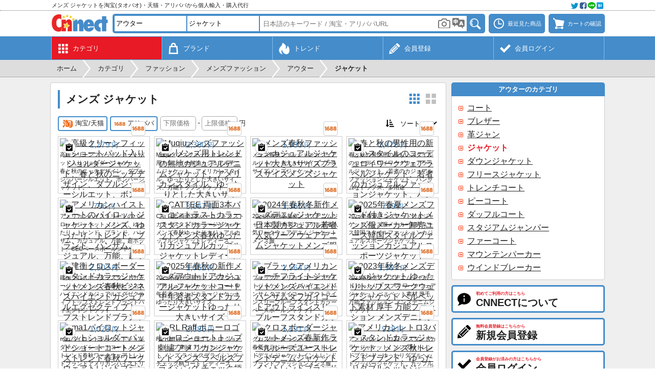

--- FILE ---
content_type: text/html; charset=UTF-8
request_url: https://cnnect.net/src/fashion/mens_jacket
body_size: 18054
content:
<!DOCTYPE html>
	<html lang="ja">
	<head>
	<meta charset="UTF-8">
	<title>メンズ ジャケットを中国の淘宝(タオバオ)・天猫・アリババから個人輸入・購入代行 - CNNECT</title>
	<meta name="description" content="淘宝(タオバオ)や天猫、アリババから見つかったメンズ ジャケットの商品一覧を表示しています。商品写真をクリックすると各商品の詳細情報を表示できます。">
	<meta name="robots" content="INDEX,FOLLOW">
	<meta name="viewport" content="width=device-width, initial-scale=1.0, maximum-scale=1.0, user-scalable=no">
	<meta name="format-detection" content="telephone=no">
		<link rel="canonical" href="https://cnnect.net/src/fashion/mens_jacket">
	<link rel="manifest" href="//cnnect.net/manifest.json">
	<link rel="apple-touch-icon" href="//cnnect.net/apple-touch-icon.png">
	<link rel="shortcut icon" href="//cnnect.net/favicon.ico">
	<link rel="stylesheet" href="//cnnect.net/css/style.css?260113" type="text/css" media="all">
		<script type="text/javascript">
	var wmode = 'normal';
	var expandmode = 'hidden';
	var scrollauto = 0;
	</script>
	<script type="text/javascript" src="//cnnect.net/lib/js/jquery.js"></script>
	<script type="text/javascript" src="//cnnect.net/js/library.js?260110"></script>
	<script type="text/javascript" src="//cnnect.net/js/common.js?260110"></script>
	<script type="text/javascript">
	$(function(){
		var prev_wpos = $(window).scrollTop(), wpos, window_w = $(window).width(), mainmenuleft = false;
		$('#scrolltotop').hide();
		$(window).scroll(function(){
			wpos = $(this).scrollTop();
			if (scrollauto == 0 && prev_wpos > wpos) {
				$('#header_fix').addClass('ani').css('top', '0');
			} else {
				if (wpos <= 117){
					$('#header_fix').css('top', '-'+wpos+'px').removeClass('ani');
				}else{
					$('#hd_src').removeClass('shown');
					$('#header_fix').css('top', '-118px');
				}
			}
			if(window_w <= 774){
				if (prev_wpos > wpos) {
					$('#mainmenu_wrap').css('bottom', '0');
				} else {
					$('#mainmenu_wrap').css('bottom', '-55px');
				}
			}
			prev_wpos = wpos;
			if(wpos > 600){
				$('#scrolltotop').fadeIn();
			}else{
				$('#scrolltotop').fadeOut();
			}
		});
		$('#scrolltotop').click(function(){
			scrollauto = 1;
			$('html, body').animate({scrollTop:0}, 500, 'swing', function(){
				scrollauto = 0;
			});
			return false;
		});
	var wd = $('#src_topcategory').outerWidth();
	var src_selnum = $('.src_parent').size() + 1, src_leftnum, src_shownum;
	if(src_selnum < 2){
		src_shownum = src_selnum;
	}else{
		src_shownum = 2;
	}
	if(src_selnum <= 2){
		src_leftnum = 0;
	}else{
		src_leftnum = src_selnum - 2;
	}
	if($(window).width() <= 774){
		if(src_selnum < 2){
			src_selnum = 2;
		}
		$('#hd_src_category_inner').css({left: '-' + (wd * src_leftnum) + 'px',width: (wd * src_selnum) + 'px'});
	}else{
		$('#hd_src_category_inner').css({left: '-' + (wd * src_leftnum) + 'px',width: (wd * src_selnum) + 'px'});
		$('#hd_src_category').css('width', (wd * src_shownum) + 'px');
	}
		activateBreadnavi();
		
		findTutorials();
		hscrollToShown();
	});

	$(window).on('orientationchange resize',function(){
		var w = $(window).width(),h = $(window).height(),boxw,boxh;
		boxw = (w * 0.98) > 802 ? '802px' : '98%';
		boxh = (h * 0.98) > 600 ? '600px' : '98%';
		$.colorbox.resize({width:boxw, height:boxh});
	});

	</script>
	<!--[if lt IE 9]>
	<script type="text/javascript" src="//cnnect.net/lib/js/html5.js"></script>
	<![endif]-->
	<!-- Google tag (gtag.js) -->
<script async src="https://www.googletagmanager.com/gtag/js?id=G-YEC116WBYX"></script>
<script>
window.dataLayer = window.dataLayer || [];
  function gtag(){dataLayer.push(arguments);}
  gtag('js', new Date());

  gtag('config', 'G-YEC116WBYX');
</script>
<script async src="https://pagead2.googlesyndication.com/pagead/js/adsbygoogle.js?client=ca-pub-2157932225149108" crossorigin="anonymous"></script>
	<script type="text/javascript">
var imagedomains = new RegExp('(g\.search\.alicdn\.com|g\.search1\.alicdn\.com|g\.search2\.alicdn\.com|cbu01\.alicdn\.com)');
$(function(){
	
	
});
var subcatpos = 0, subcatposmax, src_pages = {}, src_sp_jpy = '', src_ep_jpy = '', src_sort = '0', ajaxReq = null, mode = '', crc_rate = 28.43;
		src_pages[1] = 1;
		src_pages[3] = 0;;

function setSubcategorylist() {
	var winw = $(window).width(), row, col, clone, colspan;
	var each;
	if (winw > 774) {
		var elmnum = $('#subcategory_inner .subcategory_each').size();
		if (elmnum > 5) {
			subcatposmax = Math.ceil(elmnum / 5 - 1);
			$('#subcategory_wrap').css('height', '106px');
			$('#subcategory_outer').css('height', '106px').append('<div id="subcategory_prev"><a onclick="slideSubcategory(\'prev\')">&lt;</a></div><div id="subcategory_next"><a onclick="slideSubcategory(\'next\')">&gt;</a></div>');
			$('#subcategory_inner').css({
				'width': (150 * elmnum) + 'px', 'position': 'absolute', 'left': '0px', 'top': '0px'
			});
		}
	} else {
		var elmnum = $('#subcategory_inner .subcategory_each').size();
		$('#subcategory_inner').css('width', (126 * elmnum) + 'px');
	}
}

function slideSubcategory(direction) {
	if (direction == 'next') {
		subcatpos++;
	} else {
		subcatpos--;
	}
	$('#subcategory_inner').animate({
		left: (-750 * subcatpos) + 'px'
	}, 'fast', function () {
		if (subcatpos > 0) {
			$('#subcategory_prev').fadeIn('fast');
		} else {
			$('#subcategory_prev').fadeOut('fast');
		}
		if (subcatpos < subcatposmax) {
			$('#subcategory_next').fadeIn('fast');
		} else {
			$('#subcategory_next').fadeOut('fast');
		}
	});
}

function setSrcEcsite(ecsite){
	if($('#src_ecsite_'+ecsite).hasClass('d')){
		$('#src_ecsite_'+ecsite).removeClass('d');
	}else{
		if($('.srcecsite').not('.d').size() > 1){
			$('#src_ecsite_'+ecsite).addClass('d');
		}else{
			return false;
		}
	}
	loadItems(1);
}

function setSrcSort(){
	src_sort = parseInt($('#src_sort').val());
	if(src_sort > 0 && $('.srcecsite').not('.d').size() > 1){
		window.alert('複数のECサイトが選択されているときにソートはできません。');
		$('#src_sort').val('0');
	}else{
		loadItems(1);
	}
}


function startloadItems(code){
	if(code  === 13){
		loadItems(1);
	}
}

function loadItems(reset){
	if(reset || !$('#itemlist_loadbtn').hasClass('d')){
		var error=0, errormsg;
		if(reset){
			src_pages = {};
			$('.srcecsite').each(function(){
				if(!$(this).hasClass('d')){
					src_pages[parseInt($(this).data('ecsite'))] = 0;
				}
			});
			src_sp_jpy = $('#src_sp_jpy').val();
			src_ep_jpy = $('#src_ep_jpy').val();

			if(src_sp_jpy != '' || src_ep_jpy != ''){
				if(src_sp_jpy == ''){
					error = 1;
					errormsg = '下限価格を入力してください。';
				}else if(!src_sp_jpy.match(/^\d{1,8}$/)){
					error = 1;
					errormsg = '下限価格は8桁までの半角数字で入力してください。';
				}else if(src_ep_jpy == ''){
					error = 1;
					errormsg = '上限価格を入力してください。';
				}else if(!src_ep_jpy.match(/^\d{1,8}$/)){
					error = 1;
					errormsg = '上限価格は8桁までの半角数字で入力してください。';
				}else if(parseInt(src_sp_jpy) >= parseInt(src_ep_jpy)){
					error = 1;
					errormsg = '上限価格は下限価格よりも大きい値を入力してください。';
				}
			}
		}

		if(error){
			window.alert(errormsg);
		}else{
			var params = {};
			var replace_params = {};
			params['mode'] = mode;
			params['pages'] = JSON.stringify(src_pages);
			if(src_sort > 0){
				params['sort'] = src_sort;
				replace_params['sort'] = src_sort;
			}
			if(src_sp_jpy != '' && src_ep_jpy != ''){
				params['sp'] = src_sp_jpy;
				params['ep'] = src_ep_jpy;
				replace_params['sp'] = src_sp_jpy;
				replace_params['ep'] = src_ep_jpy;
			}
			replace_params['pages'] = JSON.stringify(src_pages);
			params['src_keyword'] = '男 夹克';
			params['src_catid_taobao'] = '50010158';
			params['src_catid_alibaba'] = '317';
			params['q_to'] = '';
			if (ajaxReq != null) ajaxReq.abort();
			ajaxReq = $.ajax({
				type: 'POST',
				dataType: 'json',
				url: 'https://cnnect.net/src_load',
				data: params,
				timeout: 60000,
				success: function(data){
					if(data.status == 'OK'){
						src_pages = data.pages;
						$('#itemlist_loading').remove();
						var re, clipped, imgurl;
						if(data.items.length){
							for(var i = 0; i < data.items.length; i++){
								if(!$('#item_'+data.items[i]['ecsite']+'_'+data.items[i]['itemid']).size()){
								clipped = false;
								if(typeof $.cookie('cnc_clipitems') == 'string'){
									re = new RegExp('(^|;)'+data.items[i]['ecsite']+':'+data.items[i]['itemid']+'(;|$)');
									clipped = $.cookie('cnc_clipitems').match(re);
								}
								imgurl = typeof data.items[i]['imgurl'] == 'string' ? data.items[i]['imgurl'].replace(/^http:\/\//, '//'): '//cnnect.net/img/img_noimage.png';
								$('#itemlist_wrap').append('<div id="item_'+ecsite_key[data.items[i]['ecsite']]+'_'+data.items[i]['itemid']+'" class="itemlist_each" data-ecsite="'+data.items[i]['ecsite']+'" data-itemid="'+data.items[i]['itemid']+'" data-name="'+data.items[i]['name']+'" data-imgurl="'+imgurl+'" data-price="'+data.items[i]['price']+'"><div class="itemlist_imgouter"><div class="itemlist_btn left"><a onclick="addClip(this)"' + ( clipped ? ' class="d" title="既にクリップ済みです"' : ' title="クリップする"' ) + '><span class="menumark clipadd small' + (clipped?' d':'') + '"></span></a></div><a class="itemlist_imginner" onclick="openItemDetail(\'' + ecsite_key[data.items[i]['ecsite']] + '\', \''+data.items[i]['itemid']+'\', \''+data.items[i]['itemkey']+'\');" rel="nofollow"><img class="itemlist_img" src="'+convertApiimgurl(imgurl)+'" width="172" height="172" alt="'+data.items[i]['name']+'" loading="lazy"></a><a onclick="openEcsiteurl(' + data.items[i]['ecsite'] + ', \''+ data.items[i]['itemid'] +'\')" class="itemlist_ecsite"><span class="ecsitemark ' + ecsite_key[data.items[i]['ecsite']] + '"></span></a></div><div class="itemlist_price"><span>' +numberFormat(data.items[i]['price'] * crc_rate)+ '</span>円</div><div class="itemlist_name">'+data.items[i]['name']+'</div></div>');
								}
							}
						}
						$('#itemlist_loadbtn').removeClass('d').html('更に読み込む');
					}else if(data.status == 'loaderror'){
						src_pages = data.pages;
						$('#itemlist_loadbtn').before('<div id="loaderror" class="noresult mb10">読み込みに失敗しました。</div>');
						$('#loaderror').delay(3000).fadeOut('slow', function () {
							$(this).remove();
						});
						$('#itemlist_loadbtn').removeClass('d').html('更に読み込む');
					}else if(data.status == 'noitem'){
						src_pages = data.pages;
						$('#itemlist_loadbtn').removeClass('d');//必要
						loadItems();
					}else if(data.status == 'noecsite'){
						if($('#itemlist_wrap .itemlist_each').size() == 0){
							$('#itemlist_wrap').html('<div class="itemlist_notfound">この条件に該当する商品はみつかりませんでした。</div>');
						}else{
							$('#itemlist_loadbtn').addClass('d').html('この条件に該当する商品は以上です');
						}
						$('#itemlist_loadbtn').html('更に読み込む');
					}else if(data.status == 'needlogin'){
						openColorbox('https://cnnect.net/login?login_location=remove&loginmsg='+encodeURIComponent('商品検索を続けるには会員ログインをしてください。'));
						$('#itemlist_loadbtn').removeClass('d').html('更に読み込む');
					}else if(data.status == 'busy'){
						if($('#itemlist_wrap .itemlist_each').size() == 0){
							$('#itemlist_wrap').html('<div class="itemlist_notfound">現在アクセスすることができません。申し訳ございませんが、しばらく経ってから再度アクセスしてください。</div>');
						}else{
							$('#itemlist_loadbtn').addClass('d').html('現在読み込みできません');
						}
					}else{
						window.alert(errmsg[data.status]);
					}
					replaceHistoryState(replace_params);
					
				},
				error:function(){
					$('#itemlist_wrap').html('<div class="itemlist_notfound">エラーが発生しました。申し訳ございませんが、再度操作をお試しください。</div>');
					$('#itemlist_loadbtn').removeClass('d').html('更に読み込む');
				},
				beforeSend: function(){
					if(reset){
						$('#itemlist_wrap').html('<div id="itemlist_loading" class="itemlist_loading"><div class="cent">ただいま商品情報を取得中です。</div><div class="cent mt10"><img src="//cnnect.net/img/img_loadingbar.gif" width="220" height="19"></div></div>');
					}
					$('#itemlist_loadbtn').addClass('d').html('<img src="//cnnect.net/img/img_loading.gif" width="16" height="16">');
				}
			});
		}
	}
}

function switchZh(){
	searchTranslate();
	$('#switchzh_btn').fadeOut();
}

</script>
	</head>
	<body class="ja"><div id="container" class="fixheader whead"><noscript><div id="maintenance">当サイトをご利用いただくにはJavascriptを有効にしてください。</div></noscript><div id="header_fix"><div id="header_top_wrap"><div id="header_top"><div id="header_top_left"><h2>メンズ ジャケットを淘宝(タオバオ)・天猫・アリババから個人輸入・購入代行</h2></div><div id="header_top_right"><a onclick="openColorbox('https://cnnect.net/socialshare?url=https%3A%2F%2Fcnnect.net%2Fsrc%2Ffashion%2Fmens_jacket&title=%E3%83%A1%E3%83%B3%E3%82%BA+%E3%82%B8%E3%83%A3%E3%82%B1%E3%83%83%E3%83%88%E3%82%92%E4%B8%AD%E5%9B%BD%E3%81%AE%E6%B7%98%E5%AE%9D%28%E3%82%BF%E3%82%AA%E3%83%90%E3%82%AA%29%E3%83%BB%E5%A4%A9%E7%8C%AB%E3%83%BB%E3%82%A2%E3%83%AA%E3%83%90%E3%83%90%E3%81%8B%E3%82%89%E5%80%8B%E4%BA%BA%E8%BC%B8%E5%85%A5%E3%83%BB%E8%B3%BC%E5%85%A5%E4%BB%A3%E8%A1%8C+-+CNNECT', 0, 0, 420, 250)"><img src="//cnnect.net/img/img_social@2x.webp" width="64" height="16" alt=""></a></div></div></div><div id="header_wrap"><div id="header"><div id="header_logo"><a href="https://cnnect.net/"><img src="//cnnect.net/img/img_logo.webp?260113" alt="CNNECT"></a></div><div id="header_left"><a onclick="toggleSearch()" class="headerbtn"><span class="menumark search"></span></a></div><div id="header_right"><a onclick="openColorbox('https://cnnect.net/history')" class="headerbtn mr7" title="最近見た商品"><span class="menumark history"></span><span class="menulabel">最近見た商品</span></a><a onclick="openColorbox('https://cnnect.net/cart')" class="headerbtn" title="カートの確認"><span id="cartnum_wrap"><span class="menumark cart"></span></span><span class="menulabel">カートの確認</span></a></div><div id="hd_src"><div class="hd_src_row"><div id="hd_src_category"><div id="hd_src_category_inner"><select id="src_topcategory" onchange="changeSrcTopcategory()"><option value="0">全てのカテゴリ</option><option selected value="1">ファッション</option><option value="2">服飾/アクセサリ</option><option value="3">キッズ/育児</option><option value="4">美容/健康</option><option value="5">キッチン/調理</option><option value="6">家具/インテリア</option><option value="7">家電/住宅設備</option><option value="8">デジタル</option><option value="9">スポーツ</option><option value="10">アウトドア</option><option value="11">車/バイク</option><option value="12">音楽/楽器</option><option value="13">クラフト/工具</option><option value="14">文具/オフィス</option><option value="15">園芸/ペット</option><option value="16">玩具/雑貨</option></select><select class="src_parent" onchange="changeSrcParent(this)"><option value="" data-key="">- 選択 -</option><option value="686" data-key="womens_fashion">レディースファッション</option><option value="687" data-key="mens_fashion" selected>メンズファッション</option><option value="381" data-key="wedding_dress">ウエディングドレス</option><option value="1895" data-key="national_costume">民族衣装</option><option value="2771" data-key="vocational_clothes">職業服</option><option value="3740" data-key="school_uniform">学生服</option></select><select class="src_parent" onchange="changeSrcParent(this)"><option value="" data-key="">- 選択 -</option><option value="3751" data-key="mens_tops">トップス</option><option value="1398" data-key="mens_pants">ボトムス</option><option value="1427" data-key="mens_outerwear" selected>アウター</option><option value="397" data-key="mens_suit">スーツ</option><option value="1429" data-key="mens_formal_wear">フォーマルウェア</option><option value="411" data-key="mens_sportswear">スポーツウェア</option><option value="422" data-key="mens_swimsuit">水着</option><option value="409" data-key="mens_pajamas">寝巻き</option><option value="2469" data-key="mens_roomwear">室内着</option><option value="408" data-key="mens_underwear">下着</option><option value="1990" data-key="mens_socks">ソックス</option><option value="412" data-key="mens_shoes">シューズ</option></select><select class="src_parent" onchange="changeSrcParent(this)"><option value="" data-key="">- 選択 -</option><option value="392" data-key="mens_coat">コート</option><option value="1428" data-key="mens_blazer">ブレザー</option><option value="394" data-key="mens_leather_jacket">革ジャン</option><option value="402" data-key="mens_jacket" selected>ジャケット</option><option value="395" data-key="mens_down_jacket">ダウンジャケット</option><option value="2027" data-key="mens_fleece_jacket">フリースジャケット</option><option value="1650" data-key="mens_trench_coat">トレンチコート</option><option value="1651" data-key="mens_pea_coat">ピーコート</option><option value="1652" data-key="mens_duffle_coat">ダッフルコート</option><option value="1653" data-key="mens_varsity_jacket">スタジアムジャンパー</option><option value="1654" data-key="mens_fur_coat">ファーコート</option><option value="2443" data-key="mens_mountain_parka">マウンテンパーカー</option><option value="391" data-key="mens_windbreaker">ウインドブレーカー</option></select></div></div></div><div class="hd_src_row"><div id="hd_src_keyword"><input type="text" id="src_keyword" class="short" value="" onfocus="showCategorySuggest()" onblur="hideCategorySuggest(400)" onkeyup="showCategorySuggest(event.keyCode)" placeholder="日本語のキーワード / 淘宝・アリババURL" value="" autocomplete="off" enterkeyhint="done"><input type="hidden" id="src_seller" value=""><input type="hidden" id="src_type" value="fashion"><input type="hidden" id="src_key" value="mens_jacket"><iframe id="imgsrc_frame" src="https://cnnect.net/imgsrc_btn"></iframe><a id="translate_wrap" onclick="searchTranslate()"><img src="//cnnect.net/img/img_translate.png" width="24" height="21" alt=""><input type="hidden" id="src_translate" value="1"></a><div id="src_suggest" class="narrowscroll short" style="display: none"></div></div><div id="hd_src_btn"><a onclick="itemSearch()"><img src="//cnnect.net/img/bt_search.png" width="32" height="28" title="検索" alt="検索"></a></div></div></div></div></div><div id="mainmenu_wrap"><ul id="mainmenu"><li class="shown"><a href="https://cnnect.net/category" title="カテゴリ"><div class="mainmenu_mark"><span class="menumark category white"></span></div><div class="mainmenu_sub">カテゴリ</div></a></li><li><a href="https://cnnect.net/brand" title="ブランド"><div class="mainmenu_mark"><span class="menumark brand white"></span></div><div class="mainmenu_sub">ブランド</div></a></li><li><a href="https://cnnect.net/trend" title="トレンド"><div class="mainmenu_mark"><span class="menumark trend white"></span></div><div class="mainmenu_sub">トレンド</div></a></li><li><a href="https://cnnect.net/register" title="新規会員登録"><div class="mainmenu_mark"><span class="menumark register white"></span></div><div class="mainmenu_sub">会員登録</div></a></li><li><a href="https://cnnect.net/login" title="会員ログイン"><div class="mainmenu_mark"><span class="menumark check white"></span></div><div class="mainmenu_sub">会員ログイン</div></a></li></ul></div></div><div id="breadnavi_wrap"><ol id="breadnavi" class="clearfix" itemscope itemtype="https://schema.org/BreadcrumbList"><li itemprop="itemListElement" itemscope itemtype="https://schema.org/ListItem"><a href="https://cnnect.net/" itemprop="item"><span itemprop="name">ホーム</span></a><meta itemprop="position" content="1" /></li><li class="breadnavi_separator">&gt;</li><li itemprop="itemListElement" itemscope itemtype="https://schema.org/ListItem"><a href="https://cnnect.net/category" itemprop="item"><span itemprop="name">カテゴリ</span></a><meta itemprop="position" content="2" /></li><li class="breadnavi_separator">&gt;</li><li itemprop="itemListElement" itemscope itemtype="https://schema.org/ListItem"><a href="https://cnnect.net/category_list/fashion" itemprop="item"><span itemprop="name">ファッション</span></a><meta itemprop="position" content="3" /></li><li class="breadnavi_separator">&gt;</li><li itemprop="itemListElement" itemscope itemtype="https://schema.org/ListItem"><a href="https://cnnect.net/src/fashion/mens_fashion" itemprop="item"><span itemprop="name">メンズファッション</span></a><meta itemprop="position" content="4" /></li><li class="breadnavi_separator">&gt;</li><li itemprop="itemListElement" itemscope itemtype="https://schema.org/ListItem"><a href="https://cnnect.net/src/fashion/mens_outerwear" itemprop="item"><span itemprop="name">アウター</span></a><meta itemprop="position" content="5" /></li><li class="breadnavi_separator">&gt;</li><li itemprop="itemListElement" itemscope itemtype="https://schema.org/ListItem"><span class="bold" itemprop="name">ジャケット</span><meta itemprop="position" content="6" /></li></ol></div><div id="inner"><div id="main">	<section>
		<h1>メンズ ジャケット</h1>

		<div class="rtmenu">
			<a id="layout_btn_nm" class="layoutmark nm" onclick="toggleLayout('nm')"></a><a id="layout_btn_lg" class="layoutmark lg d" onclick="toggleLayout('lg')"></a>
		</div>

				<div class="srcitem clearfix mb10"><div class="lfloat"><a id="src_ecsite_taobao" onclick="setSrcEcsite('taobao')" class="srcecsite" title="淘宝/天猫" data-ecsite="1"><span class="ecsitemark middle taobao"></span>淘宝/天猫</a><a id="src_ecsite_alibaba" onclick="setSrcEcsite('alibaba')" class="srcecsite ml5" title="アリババ" data-ecsite="3"><span class="ecsitemark middle alibaba"></span>アリババ</a><span class="ml5 pc_ib"><input type="number" step="1" id="src_sp_jpy" value="" placeholder="下限価格" onkeypress="startloadItems(event.keyCode);"><span class="ml3 mr3">-</span><input type="number" step="1" id="src_ep_jpy" value="" placeholder="上限価格" onkeypress="startloadItems(event.keyCode);"><span class="ml3 small">円</span></span></div><div class="rfloat"><span class="menumark sort small mr3"></span><select id="src_sort" onchange="setSrcSort()"><option value="0" selected>ソート</option><option value="1">価格昇順</option><option value="2">価格降順</option><option value="3">販売数順</option></select></div></div>

		<div id="itemlist_wrap" class="itemlist_wrap nm"><div id="item_alibaba_849541605752" class="itemlist_each db" data-ecsite="3" data-itemid="849541605752" data-name="高级感cleanfit短款垫肩外套男春秋小众设计双拉链廓形飞行员夹克" data-imgurl="https://cbu01.alicdn.com/img/ibank/O1CN018p6AT81fParxrJY9e_!!2211911433999-0-cib.jpg" data-price="45.00"><div class="itemlist_imgouter"><div class="itemlist_btn left"><a onclick="addClip(this)" title="クリップする"><span class="menumark clipadd small"></span></a></div><a class="itemlist_imginner" href="https://cnnect.net/item/alibaba/642610"><img class="itemlist_img" src="https://wsrv.nl/?url=https%3A%2F%2Fcbu01.alicdn.com%2Fimg%2Fibank%2FO1CN018p6AT81fParxrJY9e_%21%212211911433999-0-cib.jpg" width="172" height="172" alt="高級クリーンフィットショートパッド入りショルダージャケット、春と秋のニッチデザイン、ダブルジッパーシルエット、ボンバージャケット。" loading="lazy"></a><a onclick="openEcsiteurl(3, '849541605752')" class="itemlist_ecsite"><span class="ecsitemark alibaba" title="アリババ"></span></a></div><div class="itemlist_price"><span>1,279</span>円</div><div class="itemlist_name">高級クリーンフィットショートパッド入りショルダージャケット、春と秋のニッチデザイン、ダブルジッパーシルエット、ボンバージャケット。</div></div><div id="item_alibaba_700633800815" class="itemlist_each db" data-ecsite="3" data-itemid="700633800815" data-name="沐丘男装∣潮牌纯色布休闲牛仔外套男美式件宽松大码百搭上衣夹克" data-imgurl="https://cbu01.alicdn.com/img/ibank/O1CN01QUIjgi1RhXkxG2KO7_!!2214031502143-0-cib.jpg" data-price="83.00"><div class="itemlist_imgouter"><div class="itemlist_btn left"><a onclick="addClip(this)" title="クリップする"><span class="menumark clipadd small"></span></a></div><a class="itemlist_imginner" href="https://cnnect.net/item/alibaba/642609"><img class="itemlist_img" src="https://wsrv.nl/?url=https%3A%2F%2Fcbu01.alicdn.com%2Fimg%2Fibank%2FO1CN01QUIjgi1RhXkxG2KO7_%21%212214031502143-0-cib.jpg" width="172" height="172" alt="Muqiuメンズファッション∣メンズ用トレンドの無地カジュアルデニムジャケット、アメリカンスタイル、ゆったりとした大きいサイズ、万能トップジャケット" loading="lazy"></a><a onclick="openEcsiteurl(3, '700633800815')" class="itemlist_ecsite"><span class="ecsitemark alibaba" title="アリババ"></span></a></div><div class="itemlist_price"><span>2,360</span>円</div><div class="itemlist_name">Muqiuメンズファッション∣メンズ用トレンドの無地カジュアルデニムジャケット、アメリカンスタイル、ゆったりとした大きいサイズ、万能トップジャケット</div></div><div id="item_alibaba_801400865821" class="itemlist_each db" data-ecsite="3" data-itemid="801400865821" data-name="冲锋衣外套男春秋潮流休闲百搭夹克大码加肥加大男士外套" data-imgurl="https://cbu01.alicdn.com/img/ibank/O1CN014aZrbT2NiE2DRcnVF_!!2217637029996-0-cib.jpg" data-price="68.00"><div class="itemlist_imgouter"><div class="itemlist_btn left"><a onclick="addClip(this)" title="クリップする"><span class="menumark clipadd small"></span></a></div><a class="itemlist_imginner" href="https://cnnect.net/item/alibaba/642606"><img class="itemlist_img" src="https://wsrv.nl/?url=https%3A%2F%2Fcbu01.alicdn.com%2Fimg%2Fibank%2FO1CN014aZrbT2NiE2DRcnVF_%21%212217637029996-0-cib.jpg" width="172" height="172" alt="メンズ春秋ファッションカジュアルジャケット大きいサイズプラスサイズメンズジャケット" loading="lazy"></a><a onclick="openEcsiteurl(3, '801400865821')" class="itemlist_ecsite"><span class="ecsitemark alibaba" title="アリババ"></span></a></div><div class="itemlist_price"><span>1,933</span>円</div><div class="itemlist_name">メンズ春秋ファッションカジュアルジャケット大きいサイズプラスサイズメンズジャケット</div></div><div id="item_alibaba_896657764381" class="itemlist_each db" data-ecsite="3" data-itemid="896657764381" data-name="春秋季新款灯芯绒工装翻领夹克男款青年休闲潮流外套痞帅上衣百搭" data-imgurl="https://cbu01.alicdn.com/img/ibank/O1CN010mVcH02ArIx5CdnyK_!!2212741328256-0-cib.jpg" data-price="52.00"><div class="itemlist_imgouter"><div class="itemlist_btn left"><a onclick="addClip(this)" title="クリップする"><span class="menumark clipadd small"></span></a></div><a class="itemlist_imginner" href="https://cnnect.net/item/alibaba/642608"><img class="itemlist_img" src="https://wsrv.nl/?url=https%3A%2F%2Fcbu01.alicdn.com%2Fimg%2Fibank%2FO1CN010mVcH02ArIx5CdnyK_%21%212212741328256-0-cib.jpg" width="172" height="172" alt="春と秋の男性用の新しいスタイルのコーデュロイワークウェアラペルジャケット、若者のカジュアルファッションジャケット、ハンサムなトップス、多用途" loading="lazy"></a><a onclick="openEcsiteurl(3, '896657764381')" class="itemlist_ecsite"><span class="ecsitemark alibaba" title="アリババ"></span></a></div><div class="itemlist_price"><span>1,478</span>円</div><div class="itemlist_name">春と秋の男性用の新しいスタイルのコーデュロイワークウェアラペルジャケット、若者のカジュアルファッションジャケット、ハンサムなトップス、多用途</div></div><div id="item_alibaba_836815945570" class="itemlist_each db" data-ecsite="3" data-itemid="836815945570" data-name="美式高街飞行员夹克男款宽松潮牌痞帅休闲百搭超火cec棒球服外套" data-imgurl="https://cbu01.alicdn.com/img/ibank/O1CN01crcSb81FeXmIeMXIM_!!2215679130512-0-cib.jpg" data-price="28.00"><div class="itemlist_imgouter"><div class="itemlist_btn left"><a onclick="addClip(this)" title="クリップする"><span class="menumark clipadd small"></span></a></div><a class="itemlist_imginner" href="https://cnnect.net/item/alibaba/642607"><img class="itemlist_img" src="https://wsrv.nl/?url=https%3A%2F%2Fcbu01.alicdn.com%2Fimg%2Fibank%2FO1CN01crcSb81FeXmIeMXIM_%21%212215679130512-0-cib.jpg" width="172" height="172" alt="アメリカンハイストリートのパイロットジャケット、メンズ、ゆったり、トレンド、ブランド、ハンサム、カジュアル、万能、超ホット、CECベースボールジャケット" loading="lazy"></a><a onclick="openEcsiteurl(3, '836815945570')" class="itemlist_ecsite"><span class="ecsitemark alibaba" title="アリババ"></span></a></div><div class="itemlist_price"><span>796</span>円</div><div class="itemlist_name">アメリカンハイストリートのパイロットジャケット、メンズ、ゆったり、トレンド、ブランド、ハンサム、カジュアル、万能、超ホット、CECベースボールジャケット</div></div><div id="item_alibaba_811034165982" class="itemlist_each db" data-ecsite="3" data-itemid="811034165982" data-name="CATTEE两面穿三条杠撞色立领夹克男春秋季宽松休闲情侣款外套女" data-imgurl="https://cbu01.alicdn.com/img/ibank/O1CN01jIz6XI2B7n9Mrd6W2_!!2215896028292-0-cib.jpg" data-price="129.00"><div class="itemlist_imgouter"><div class="itemlist_btn left"><a onclick="addClip(this)" title="クリップする"><span class="menumark clipadd small"></span></a></div><a class="itemlist_imginner" href="https://cnnect.net/item/alibaba/642603"><img class="itemlist_img" src="https://wsrv.nl/?url=https%3A%2F%2Fcbu01.alicdn.com%2Fimg%2Fibank%2FO1CN01jIz6XI2B7n9Mrd6W2_%21%212215896028292-0-cib.jpg" width="172" height="172" alt="CATTEE 両面3本バーコントラストカラースタンドカラージャケットメンズ春秋ゆったりカジュアルカップルジャケットレディース" loading="lazy"></a><a onclick="openEcsiteurl(3, '811034165982')" class="itemlist_ecsite"><span class="ecsitemark alibaba" title="アリババ"></span></a></div><div class="itemlist_price"><span>3,667</span>円</div><div class="itemlist_name">CATTEE 両面3本バーコントラストカラースタンドカラージャケットメンズ春秋ゆったりカジュアルカップルジャケットレディース</div></div><div id="item_alibaba_879742214582" class="itemlist_each db" data-ecsite="3" data-itemid="879742214582" data-name="2024新款春秋冬男士牛仔衫夹克日系休闲青春流行工装牛仔外套男装" data-imgurl="https://cbu01.alicdn.com/img/ibank/O1CN01F5dgo22EzKLmQjflR_!!2218760308815-0-cib.jpg" data-price="48.00"><div class="itemlist_imgouter"><div class="itemlist_btn left"><a onclick="addClip(this)" title="クリップする"><span class="menumark clipadd small"></span></a></div><a class="itemlist_imginner" href="https://cnnect.net/item/alibaba/642604"><img class="itemlist_img" src="https://wsrv.nl/?url=https%3A%2F%2Fcbu01.alicdn.com%2Fimg%2Fibank%2FO1CN01F5dgo22EzKLmQjflR_%21%212218760308815-0-cib.jpg" width="172" height="172" alt="2024年春秋冬新作メンズデニムジャケット 日本製カジュアル若者人気ワークウェアデニムジャケットメンズ服" loading="lazy"></a><a onclick="openEcsiteurl(3, '879742214582')" class="itemlist_ecsite"><span class="ecsitemark alibaba" title="アリババ"></span></a></div><div class="itemlist_price"><span>1,365</span>円</div><div class="itemlist_name">2024年春秋冬新作メンズデニムジャケット 日本製カジュアル若者人気ワークウェアデニムジャケットメンズ服</div></div><div id="item_alibaba_638517603950" class="itemlist_each db" data-ecsite="3" data-itemid="638517603950" data-name="2025春季夹克男连帽外套男装厂家批发青年韩版时尚休闲运动夹克衫" data-imgurl="https://cbu01.alicdn.com/img/ibank/O1CN01NOhS8P1UPd77SN2gF_!!2201487382510-0-cib.jpg" data-price="26.00"><div class="itemlist_imgouter"><div class="itemlist_btn left"><a onclick="addClip(this)" title="クリップする"><span class="menumark clipadd small"></span></a></div><a class="itemlist_imginner" href="https://cnnect.net/item/alibaba/642605"><img class="itemlist_img" src="https://wsrv.nl/?url=https%3A%2F%2Fcbu01.alicdn.com%2Fimg%2Fibank%2FO1CN01NOhS8P1UPd77SN2gF_%21%212201487382510-0-cib.jpg" width="172" height="172" alt="2025年春夏メンズフード付きジャケットメンズ服メーカー卸売ユース韓国スタイルファッションカジュアルスポーツジャケット" loading="lazy"></a><a onclick="openEcsiteurl(3, '638517603950')" class="itemlist_ecsite"><span class="ecsitemark alibaba" title="アリババ"></span></a></div><div class="itemlist_price"><span>739</span>円</div><div class="itemlist_name">2025年春夏メンズフード付きジャケットメンズ服メーカー卸売ユース韓国スタイルファッションカジュアルスポーツジャケット</div></div><div id="item_alibaba_890289741287" class="itemlist_each db" data-ecsite="3" data-itemid="890289741287" data-name="简恒跨境立领夹克外套男春秋商务高端休闲行政上衣潮牌高级感夹克" data-imgurl="https://cbu01.alicdn.com/img/ibank/O1CN01xOv4Pl1SrRzC6kk0Q_!!2836832300-0-cib.jpg" data-price="81.00"><div class="itemlist_imgouter"><div class="itemlist_btn left"><a onclick="addClip(this)" title="クリップする"><span class="menumark clipadd small"></span></a></div><a class="itemlist_imginner" href="https://cnnect.net/item/alibaba/642599"><img class="itemlist_img" src="https://wsrv.nl/?url=https%3A%2F%2Fcbu01.alicdn.com%2Fimg%2Fibank%2FO1CN01xOv4Pl1SrRzC6kk0Q_%21%212836832300-0-cib.jpg" width="172" height="172" alt="建衡クロスボーダースタンドカラージャケットメンズ春秋ビジネスハイエンドカジュアルエグゼクティブトップストレンドブランドハイエンドジャケット" loading="lazy"></a><a onclick="openEcsiteurl(3, '890289741287')" class="itemlist_ecsite"><span class="ecsitemark alibaba" title="アリババ"></span></a></div><div class="itemlist_price"><span>2,303</span>円</div><div class="itemlist_name">建衡クロスボーダースタンドカラージャケットメンズ春秋ビジネスハイエンドカジュアルエグゼクティブトップストレンドブランドハイエンドジャケット</div></div><div id="item_alibaba_908317901730" class="itemlist_each db" data-ecsite="3" data-itemid="908317901730" data-name="2025新款春秋季男士外穿户外休闲夹克外套中青年立领夹克宽松大码" data-imgurl="https://cbu01.alicdn.com/img/ibank/O1CN01afSvuH1tbPkvUQFy1_!!2202855920-0-cib.jpg" data-price="37.00"><div class="itemlist_imgouter"><div class="itemlist_btn left"><a onclick="addClip(this)" title="クリップする"><span class="menumark clipadd small"></span></a></div><a class="itemlist_imginner" href="https://cnnect.net/item/alibaba/642600"><img class="itemlist_img" src="https://wsrv.nl/?url=https%3A%2F%2Fcbu01.alicdn.com%2Fimg%2Fibank%2FO1CN01afSvuH1tbPkvUQFy1_%21%212202855920-0-cib.jpg" width="172" height="172" alt="2025年春秋の新作メンズアウトドアカジュアルジャケットコート中年若者スタンドカラージャケットゆったり大きいサイズ" loading="lazy"></a><a onclick="openEcsiteurl(3, '908317901730')" class="itemlist_ecsite"><span class="ecsitemark alibaba" title="アリババ"></span></a></div><div class="itemlist_price"><span>1,052</span>円</div><div class="itemlist_name">2025年春秋の新作メンズアウトドアカジュアルジャケットコート中年若者スタンドカラージャケットゆったり大きいサイズ</div></div><div id="item_alibaba_893163501716" class="itemlist_each db" data-ecsite="3" data-itemid="893163501716" data-name="黑色美式教练飞行夹克男款高级感痞帅硬汉外套廓形三防立领棒球服" data-imgurl="https://cbu01.alicdn.com/img/ibank/O1CN011RU30i1eeQ6mvzmEI_!!2219424073896-0-cib.jpg" data-price="55.00"><div class="itemlist_imgouter"><div class="itemlist_btn left"><a onclick="addClip(this)" title="クリップする"><span class="menumark clipadd small"></span></a></div><a class="itemlist_imginner" href="https://cnnect.net/item/alibaba/642601"><img class="itemlist_img" src="https://wsrv.nl/?url=https%3A%2F%2Fcbu01.alicdn.com%2Fimg%2Fibank%2FO1CN011RU30i1eeQ6mvzmEI_%21%212219424073896-0-cib.jpg" width="172" height="172" alt="ブラックアメリカンコーチフライトジャケットメンズハイエンドハンサムタフガイコートアウトラインスリープルーフスタンドカラーベースボールジャケット" loading="lazy"></a><a onclick="openEcsiteurl(3, '893163501716')" class="itemlist_ecsite"><span class="ecsitemark alibaba" title="アリババ"></span></a></div><div class="itemlist_price"><span>1,564</span>円</div><div class="itemlist_name">ブラックアメリカンコーチフライトジャケットメンズハイエンドハンサムタフガイコートアウトラインスリープルーフスタンドカラーベースボールジャケット</div></div><div id="item_alibaba_665290586601" class="itemlist_each db" data-ecsite="3" data-itemid="665290586601" data-name="2023秋冬牛仔外套男宽松上衣工装夹克加绒加厚百搭潮流男装牛仔衣" data-imgurl="https://cbu01.alicdn.com/img/ibank/O1CN01pw52Nh1UEdLdztHwF_!!2927082486-0-cib.jpg" data-price="53.00"><div class="itemlist_imgouter"><div class="itemlist_btn left"><a onclick="addClip(this)" title="クリップする"><span class="menumark clipadd small"></span></a></div><a class="itemlist_imginner" href="https://cnnect.net/item/alibaba/642602"><img class="itemlist_img" src="https://wsrv.nl/?url=https%3A%2F%2Fcbu01.alicdn.com%2Fimg%2Fibank%2FO1CN01pw52Nh1UEdLdztHwF_%21%212927082486-0-cib.jpg" width="172" height="172" alt="2023年秋冬メンズデニムジャケット ゆったりトップス ワークウェアジャケット ベルベット素材 厚手 万能ファッション メンズデニムジャケット" loading="lazy"></a><a onclick="openEcsiteurl(3, '665290586601')" class="itemlist_ecsite"><span class="ecsitemark alibaba" title="アリババ"></span></a></div><div class="itemlist_price"><span>1,507</span>円</div><div class="itemlist_name">2023年秋冬メンズデニムジャケット ゆったりトップス ワークウェアジャケット ベルベット素材 厚手 万能ファッション メンズデニムジャケット</div></div><div id="item_alibaba_819562994883" class="itemlist_each db" data-ecsite="3" data-itemid="819562994883" data-name="ma1飞行员夹克垫肩短款外套男潮流春秋款工装潮牌美式高街棒球服" data-imgurl="https://cbu01.alicdn.com/img/ibank/O1CN01AjdRoP1ZX1ZhGkqGJ_!!2217163473203-0-cib.jpg" data-price="36.00"><div class="itemlist_imgouter"><div class="itemlist_btn left"><a onclick="addClip(this)" title="クリップする"><span class="menumark clipadd small"></span></a></div><a class="itemlist_imginner" href="https://cnnect.net/item/alibaba/642596"><img class="itemlist_img" src="https://wsrv.nl/?url=https%3A%2F%2Fcbu01.alicdn.com%2Fimg%2Fibank%2FO1CN01AjdRoP1ZX1ZhGkqGJ_%21%212217163473203-0-cib.jpg" width="172" height="172" alt="ma1パイロットジャケットショルダーパッドショートコートメンズトレンド春秋ワークウェアトレンドブランドアメリカンハイストリート野球ユニフォーム" loading="lazy"></a><a onclick="openEcsiteurl(3, '819562994883')" class="itemlist_ecsite"><span class="ecsitemark alibaba" title="アリババ"></span></a></div><div class="itemlist_price"><span>1,023</span>円</div><div class="itemlist_name">ma1パイロットジャケットショルダーパッドショートコートメンズトレンド春秋ワークウェアトレンドブランドアメリカンハイストリート野球ユニフォーム</div></div><div id="item_alibaba_899141990687" class="itemlist_each db" data-ecsite="3" data-itemid="899141990687" data-name="RL拉夫小马标复古短款上衣刺绣美式夹克男翻领拼接格纹外套女同款" data-imgurl="https://cbu01.alicdn.com/img/ibank/O1CN01eccEpp1ChLOn505AB_!!2219517740112-0-cib.jpg" data-price="84.00"><div class="itemlist_imgouter"><div class="itemlist_btn left"><a onclick="addClip(this)" title="クリップする"><span class="menumark clipadd small"></span></a></div><a class="itemlist_imginner" href="https://cnnect.net/item/alibaba/642597"><img class="itemlist_img" src="https://wsrv.nl/?url=https%3A%2F%2Fcbu01.alicdn.com%2Fimg%2Fibank%2FO1CN01eccEpp1ChLOn505AB_%21%212219517740112-0-cib.jpg" width="172" height="172" alt="RL Raff ポニーロゴ レトロ ショートトップ 刺繍 アメリカンジャケット メンズ ラペルスプライシング チェック柄コート レディース" loading="lazy"></a><a onclick="openEcsiteurl(3, '899141990687')" class="itemlist_ecsite"><span class="ecsitemark alibaba" title="アリババ"></span></a></div><div class="itemlist_price"><span>2,388</span>円</div><div class="itemlist_name">RL Raff ポニーロゴ レトロ ショートトップ 刺繍 アメリカンジャケット メンズ ラペルスプライシング チェック柄コート レディース</div></div><div id="item_alibaba_818847723916" class="itemlist_each db" data-ecsite="3" data-itemid="818847723916" data-name="跨境夹克男春季新款翻领 宽松青少年潮流牛仔外套ins潮牌时尚男装" data-imgurl="https://cbu01.alicdn.com/img/ibank/O1CN016nKzUZ1NZ3wmSHAYf_!!2215711621583-0-cib.jpg" data-price="41.90"><div class="itemlist_imgouter"><div class="itemlist_btn left"><a onclick="addClip(this)" title="クリップする"><span class="menumark clipadd small"></span></a></div><a class="itemlist_imginner" href="https://cnnect.net/item/alibaba/642598"><img class="itemlist_img" src="https://wsrv.nl/?url=https%3A%2F%2Fcbu01.alicdn.com%2Fimg%2Fibank%2FO1CN016nKzUZ1NZ3wmSHAYf_%21%212215711621583-0-cib.jpg" width="172" height="172" alt="クロスボーダージャケットメンズ春新作ラペルルーズユーストレンドデニムジャケットイントレンドブランドファッションメンズ服" loading="lazy"></a><a onclick="openEcsiteurl(3, '818847723916')" class="itemlist_ecsite"><span class="ecsitemark alibaba" title="アリババ"></span></a></div><div class="itemlist_price"><span>1,191</span>円</div><div class="itemlist_name">クロスボーダージャケットメンズ春新作ラペルルーズユーストレンドデニムジャケットイントレンドブランドファッションメンズ服</div></div><div id="item_alibaba_833871525208" class="itemlist_each db" data-ecsite="3" data-itemid="833871525208" data-name="美式复古三条杠立领夹克男秋季潮牌宽松双头拉链夹克情侣开衫外套" data-imgurl="https://cbu01.alicdn.com/img/ibank/O1CN01WQEhrH22dY5UeQP14_!!2217589147143-0-cib.jpg" data-price="33.00"><div class="itemlist_imgouter"><div class="itemlist_btn left"><a onclick="addClip(this)" title="クリップする"><span class="menumark clipadd small"></span></a></div><a class="itemlist_imginner" href="https://cnnect.net/item/alibaba/642594"><img class="itemlist_img" src="https://wsrv.nl/?url=https%3A%2F%2Fcbu01.alicdn.com%2Fimg%2Fibank%2FO1CN01WQEhrH22dY5UeQP14_%21%212217589147143-0-cib.jpg" width="172" height="172" alt="アメリカンレトロ3バースタンドカラージャケット、メンズ秋トレンドブランド、ゆったりダブルヘッドジッパージャケット、カップルカーディガンコート" loading="lazy"></a><a onclick="openEcsiteurl(3, '833871525208')" class="itemlist_ecsite"><span class="ecsitemark alibaba" title="アリババ"></span></a></div><div class="itemlist_price"><span>938</span>円</div><div class="itemlist_name">アメリカンレトロ3バースタンドカラージャケット、メンズ秋トレンドブランド、ゆったりダブルヘッドジッパージャケット、カップルカーディガンコート</div></div><div id="item_alibaba_850577002877" class="itemlist_each db" data-ecsite="3" data-itemid="850577002877" data-name="春秋款做旧水洗夹克男2024新款痞帅牛仔外套美式潮牌百搭翻领上衣" data-imgurl="https://cbu01.alicdn.com/img/ibank/O1CN01rUV8Yf1iV2Qgdo5RG_!!2215591774417-0-cib.jpg" data-price="62.00"><div class="itemlist_imgouter"><div class="itemlist_btn left"><a onclick="addClip(this)" title="クリップする"><span class="menumark clipadd small"></span></a></div><a class="itemlist_imginner" href="https://cnnect.net/item/alibaba/642595"><img class="itemlist_img" src="https://wsrv.nl/?url=https%3A%2F%2Fcbu01.alicdn.com%2Fimg%2Fibank%2FO1CN01rUV8Yf1iV2Qgdo5RG_%21%212215591774417-0-cib.jpg" width="172" height="172" alt="春と秋スタイルのメンズ用ダメージウォッシュジャケット2024新しいスタイルのハンサムなデニムジャケットアメリカのトレンドブランドの万能ラペルトップ" loading="lazy"></a><a onclick="openEcsiteurl(3, '850577002877')" class="itemlist_ecsite"><span class="ecsitemark alibaba" title="アリババ"></span></a></div><div class="itemlist_price"><span>1,763</span>円</div><div class="itemlist_name">春と秋スタイルのメンズ用ダメージウォッシュジャケット2024新しいスタイルのハンサムなデニムジャケットアメリカのトレンドブランドの万能ラペルトップ</div></div><div id="item_alibaba_865926252392" class="itemlist_each db" data-ecsite="3" data-itemid="865926252392" data-name="春秋季夹克男2025新款痞帅潮牌高级感翻领麂皮春装上衣服男士外套" data-imgurl="https://cbu01.alicdn.com/img/ibank/O1CN017JEyHY1D07cUg4Fqb_!!2218958880153-0-cib.jpg" data-price="32.80"><div class="itemlist_imgouter"><div class="itemlist_btn left"><a onclick="addClip(this)" title="クリップする"><span class="menumark clipadd small"></span></a></div><a class="itemlist_imginner" href="https://cnnect.net/item/alibaba/642593"><img class="itemlist_img" src="https://wsrv.nl/?url=https%3A%2F%2Fcbu01.alicdn.com%2Fimg%2Fibank%2FO1CN017JEyHY1D07cUg4Fqb_%21%212218958880153-0-cib.jpg" width="172" height="172" alt="男性のための春と秋のジャケット2025新しいスタイルのハンサムなトレンディなブランドの高級ラペルスエード春服メンズジャケット" loading="lazy"></a><a onclick="openEcsiteurl(3, '865926252392')" class="itemlist_ecsite"><span class="ecsitemark alibaba" title="アリババ"></span></a></div><div class="itemlist_price"><span>933</span>円</div><div class="itemlist_name">男性のための春と秋のジャケット2025新しいスタイルのハンサムなトレンディなブランドの高級ラペルスエード春服メンズジャケット</div></div><div id="item_alibaba_829270182368" class="itemlist_each db" data-ecsite="3" data-itemid="829270182368" data-name="复古翻领外套男春秋季日系纯色嘻哈宽松休闲ins潮流工装夹克开衫" data-imgurl="https://cbu01.alicdn.com/img/ibank/O1CN01XSSqrQ1XvddbBgntg_!!2217174462986-0-cib.jpg" data-price="55.00"><div class="itemlist_imgouter"><div class="itemlist_btn left"><a onclick="addClip(this)" title="クリップする"><span class="menumark clipadd small"></span></a></div><a class="itemlist_imginner" href="https://cnnect.net/item/alibaba/642592"><img class="itemlist_img" src="https://wsrv.nl/?url=https%3A%2F%2Fcbu01.alicdn.com%2Fimg%2Fibank%2FO1CN01XSSqrQ1XvddbBgntg_%21%212217174462986-0-cib.jpg" width="172" height="172" alt="レトロラペルジャケットメンズ春と秋日本の無地ヒップホップルーズカジュアルイントレンドワークウェアジャケットカーディガン" loading="lazy"></a><a onclick="openEcsiteurl(3, '829270182368')" class="itemlist_ecsite"><span class="ecsitemark alibaba" title="アリババ"></span></a></div><div class="itemlist_price"><span>1,564</span>円</div><div class="itemlist_name">レトロラペルジャケットメンズ春と秋日本の無地ヒップホップルーズカジュアルイントレンドワークウェアジャケットカーディガン</div></div><div id="item_alibaba_831092405871" class="itemlist_each db" data-ecsite="3" data-itemid="831092405871" data-name="美式复古硬汉飞行夹克3M哈灵顿工装春秋季纯色百搭立领三防外套男" data-imgurl="https://cbu01.alicdn.com/img/ibank/O1CN01gfsrK51SCggmabmJw_!!3938092211-0-cib.jpg" data-price="65.00"><div class="itemlist_imgouter"><div class="itemlist_btn left"><a onclick="addClip(this)" title="クリップする"><span class="menumark clipadd small"></span></a></div><a class="itemlist_imginner" href="https://cnnect.net/item/alibaba/642591"><img class="itemlist_img" src="https://wsrv.nl/?url=https%3A%2F%2Fcbu01.alicdn.com%2Fimg%2Fibank%2FO1CN01gfsrK51SCggmabmJw_%21%213938092211-0-cib.jpg" width="172" height="172" alt="アメリカンレトロタフガイフライトジャケット3Mハリントンワークウェア春秋無地オールマッチスタンドカラースリープルーフジャケットメンズ" loading="lazy"></a><a onclick="openEcsiteurl(3, '831092405871')" class="itemlist_ecsite"><span class="ecsitemark alibaba" title="アリババ"></span></a></div><div class="itemlist_price"><span>1,848</span>円</div><div class="itemlist_name">アメリカンレトロタフガイフライトジャケット3Mハリントンワークウェア春秋無地オールマッチスタンドカラースリープルーフジャケットメンズ</div></div><div id="item_alibaba_822351806064" class="itemlist_each db" data-ecsite="3" data-itemid="822351806064" data-name="cleanfit黑色垫肩外套男生短款痞帅高级感男装美式飞行员行政夹克" data-imgurl="https://cbu01.alicdn.com/img/ibank/O1CN01jduAtw1JL5Osgdf2J_!!2212508981011-0-cib.jpg" data-price="63.00"><div class="itemlist_imgouter"><div class="itemlist_btn left"><a onclick="addClip(this)" title="クリップする"><span class="menumark clipadd small"></span></a></div><a class="itemlist_imginner" href="https://cnnect.net/item/alibaba/642590"><img class="itemlist_img" src="https://wsrv.nl/?url=https%3A%2F%2Fcbu01.alicdn.com%2Fimg%2Fibank%2FO1CN01jduAtw1JL5Osgdf2J_%21%212212508981011-0-cib.jpg" width="172" height="172" alt="クリーンフィット ブラック パッド入り ショルダージャケット メンズ ショートスタイル ハンサム ハイエンド メンズ アメリカン パイロット エグゼクティブ ジャケット" loading="lazy"></a><a onclick="openEcsiteurl(3, '822351806064')" class="itemlist_ecsite"><span class="ecsitemark alibaba" title="アリババ"></span></a></div><div class="itemlist_price"><span>1,791</span>円</div><div class="itemlist_name">クリーンフィット ブラック パッド入り ショルダージャケット メンズ ショートスタイル ハンサム ハイエンド メンズ アメリカン パイロット エグゼクティブ ジャケット</div></div><div id="item_taobao_860341478286" class="itemlist_each db" data-ecsite="1" data-itemid="860341478286" data-name="李宁棒球服女春季新款飞行夹克男美式复古休闲宽松上衣运动外套" data-imgurl="https://img.alicdn.com/imgextra/i2/92688455/O1CN01Wzs0Y92CKRme82jse_!!4611686018427383879-0-item_pic.jpg" data-price="379.00"><div class="itemlist_imgouter"><div class="itemlist_btn left"><a onclick="addClip(this)" title="クリップする"><span class="menumark clipadd small"></span></a></div><a class="itemlist_imginner" href="https://cnnect.net/item/taobao/590955"><img class="itemlist_img" src="https://img.alicdn.com/imgextra/i2/92688455/O1CN01Wzs0Y92CKRme82jse_!!4611686018427383879-0-item_pic.jpg" width="172" height="172" alt="李寧野球ユニフォームレディース春新作フライトジャケットメンズアメリカンレトロカジュアルルーズトップスポーツジャケット" loading="lazy"></a><a onclick="openEcsiteurl(1, '860341478286')" class="itemlist_ecsite"><span class="ecsitemark taobao" title="淘宝"></span></a></div><div class="itemlist_price"><span>10,775</span>円</div><div class="itemlist_name">李寧野球ユニフォームレディース春新作フライトジャケットメンズアメリカンレトロカジュアルルーズトップスポーツジャケット</div></div><div id="item_taobao_827657345810" class="itemlist_each db" data-ecsite="1" data-itemid="827657345810" data-name="PROJECT 25 哈灵顿短款廓形立领夹克简约高级感休闲通勤外套男" data-imgurl="https://img.alicdn.com/imgextra/i3/2216038760393/O1CN01EdtpfN1Em2eTkaVOd_!!2216038760393.jpg" data-price="389.00"><div class="itemlist_imgouter"><div class="itemlist_btn left"><a onclick="addClip(this)" title="クリップする"><span class="menumark clipadd small"></span></a></div><a class="itemlist_imginner" href="https://cnnect.net/item/taobao/590954"><img class="itemlist_img" src="https://img.alicdn.com/imgextra/i3/2216038760393/O1CN01EdtpfN1Em2eTkaVOd_!!2216038760393.jpg" width="172" height="172" alt="PROJECT 25 ハリントンショートシルエットスタンドカラージャケットシンプルハイエンドカジュアル通勤ジャケットメンズ" loading="lazy"></a><a onclick="openEcsiteurl(1, '827657345810')" class="itemlist_ecsite"><span class="ecsitemark taobao" title="淘宝"></span></a></div><div class="itemlist_price"><span>11,059</span>円</div><div class="itemlist_name">PROJECT 25 ハリントンショートシルエットスタンドカラージャケットシンプルハイエンドカジュアル通勤ジャケットメンズ</div></div><div id="item_taobao_705039512881" class="itemlist_each db" data-ecsite="1" data-itemid="705039512881" data-name="杉杉行政夹克2025春秋季新款翻领商务公务干部短款男士夹克外套男" data-imgurl="https://img.alicdn.com/imgextra/i3/3258274138/O1CN011NlVo11gRFy6LHn6a_!!3258274138.jpg" data-price="398.00"><div class="itemlist_imgouter"><div class="itemlist_btn left"><a onclick="addClip(this)" title="クリップする"><span class="menumark clipadd small"></span></a></div><a class="itemlist_imginner" href="https://cnnect.net/item/taobao/590953"><img class="itemlist_img" src="https://img.alicdn.com/imgextra/i3/3258274138/O1CN011NlVo11gRFy6LHn6a_!!3258274138.jpg" width="172" height="172" alt="シャンシャンエグゼクティブジャケット2025春と秋の新しいスタイルのラペルビジネス公式幹部ショートメンズジャケットコート男性" loading="lazy"></a><a onclick="openEcsiteurl(1, '705039512881')" class="itemlist_ecsite"><span class="ecsitemark taobao" title="淘宝"></span></a></div><div class="itemlist_price"><span>11,315</span>円</div><div class="itemlist_name">シャンシャンエグゼクティブジャケット2025春と秋の新しいスタイルのラペルビジネス公式幹部ショートメンズジャケットコート男性</div></div><div id="item_taobao_895683210113" class="itemlist_each db" data-ecsite="1" data-itemid="895683210113" data-name="啄木鸟立领夹克春秋季外套男商务休闲免烫抗皱防风拉链上衣男装" data-imgurl="https://img.alicdn.com/imgextra/i1/2210964426987/O1CN017JEMw321U6BxFNUFB_!!2210964426987.png" data-price="95.00"><div class="itemlist_imgouter"><div class="itemlist_btn left"><a onclick="addClip(this)" title="クリップする"><span class="menumark clipadd small"></span></a></div><a class="itemlist_imginner" href="https://cnnect.net/item/taobao/590952"><img class="itemlist_img" src="https://img.alicdn.com/imgextra/i1/2210964426987/O1CN017JEMw321U6BxFNUFB_!!2210964426987.png" width="172" height="172" alt="ウッドペッカースタンドカラージャケット春秋コートメンズビジネスカジュアルノーアイロンしわ防止防風ジッパートップス紳士服" loading="lazy"></a><a onclick="openEcsiteurl(1, '895683210113')" class="itemlist_ecsite"><span class="ecsitemark taobao" title="淘宝"></span></a></div><div class="itemlist_price"><span>2,701</span>円</div><div class="itemlist_name">ウッドペッカースタンドカラージャケット春秋コートメンズビジネスカジュアルノーアイロンしわ防止防風ジッパートップス紳士服</div></div><div id="item_taobao_892534267732" class="itemlist_each db" data-ecsite="1" data-itemid="892534267732" data-name="【工装机能】马克华菲棒球领夹克男2025春季新款飞行员防风外套" data-imgurl="https://img.alicdn.com/imgextra/i3/94399436/O1CN01WVzEI02JZkJUD9VGV_!!4611686018427382732-0-item_pic.jpg" data-price="499.00"><div class="itemlist_imgouter"><div class="itemlist_btn left"><a onclick="addClip(this)" title="クリップする"><span class="menumark clipadd small"></span></a></div><a class="itemlist_imginner" href="https://cnnect.net/item/taobao/590951"><img class="itemlist_img" src="https://img.alicdn.com/imgextra/i3/94399436/O1CN01WVzEI02JZkJUD9VGV_!!4611686018427382732-0-item_pic.jpg" width="172" height="172" alt="【作業着機能】マークフェアホエール ベースボールカラージャケット メンズ 2025年春新作 パイロット 防風ジャケット" loading="lazy"></a><a onclick="openEcsiteurl(1, '892534267732')" class="itemlist_ecsite"><span class="ecsitemark taobao" title="淘宝"></span></a></div><div class="itemlist_price"><span>14,187</span>円</div><div class="itemlist_name">【作業着機能】マークフェアホエール ベースボールカラージャケット メンズ 2025年春新作 パイロット 防風ジャケット</div></div><div id="item_taobao_624512762453" class="itemlist_each db" data-ecsite="1" data-itemid="624512762453" data-name="皮尔卡丹春秋中年蚕丝领导干部夹克男中老年宽松休闲公务员薄外套" data-imgurl="https://img.alicdn.com/imgextra/i4/841456027/O1CN01CWTSF81uOPwMPSl4t_!!841456027.jpg" data-price="288.00"><div class="itemlist_imgouter"><div class="itemlist_btn left"><a onclick="addClip(this)" title="クリップする"><span class="menumark clipadd small"></span></a></div><a class="itemlist_imginner" href="https://cnnect.net/item/taobao/590950"><img class="itemlist_img" src="https://img.alicdn.com/imgextra/i4/841456027/O1CN01CWTSF81uOPwMPSl4t_!!841456027.jpg" width="172" height="172" alt="ピエールカルダン春秋中年シルクリーダージャケットメンズ中高年ゆったりカジュアル公務員薄手ジャケット" loading="lazy"></a><a onclick="openEcsiteurl(1, '624512762453')" class="itemlist_ecsite"><span class="ecsitemark taobao" title="淘宝"></span></a></div><div class="itemlist_price"><span>8,188</span>円</div><div class="itemlist_name">ピエールカルダン春秋中年シルクリーダージャケットメンズ中高年ゆったりカジュアル公務員薄手ジャケット</div></div><div id="item_taobao_889633968956" class="itemlist_each db" data-ecsite="1" data-itemid="889633968956" data-name="NASA联名美式飞行员夹克外套男秋季潮牌高街春秋季棒球服宽松上衣" data-imgurl="https://img.alicdn.com/imgextra/i2/398420023/O1CN010Sl10k1C2a5i5nwbB_!!398420023.jpg" data-price="89.00"><div class="itemlist_imgouter"><div class="itemlist_btn left"><a onclick="addClip(this)" title="クリップする"><span class="menumark clipadd small"></span></a></div><a class="itemlist_imginner" href="https://cnnect.net/item/taobao/590949"><img class="itemlist_img" src="https://img.alicdn.com/imgextra/i2/398420023/O1CN010Sl10k1C2a5i5nwbB_!!398420023.jpg" width="172" height="172" alt="NASA共同ブランドのアメリカンパイロットジャケットコートメンズ秋トレンドハイストリート春と秋の野球ユニフォームゆったりトップ" loading="lazy"></a><a onclick="openEcsiteurl(1, '889633968956')" class="itemlist_ecsite"><span class="ecsitemark taobao" title="淘宝"></span></a></div><div class="itemlist_price"><span>2,530</span>円</div><div class="itemlist_name">NASA共同ブランドのアメリカンパイロットジャケットコートメンズ秋トレンドハイストリート春と秋の野球ユニフォームゆったりトップ</div></div><div id="item_taobao_699118346571" class="itemlist_each db" data-ecsite="1" data-itemid="699118346571" data-name="罗蒙中老年干部装2025春季短款休闲立领爸爸装翻领行政夹克外套男" data-imgurl="https://img.alicdn.com/imgextra/i3/688058032/O1CN01yJDGk829CiFTqqwXj_!!4611686018427383472-0-item_pic.jpg" data-price="210.00"><div class="itemlist_imgouter"><div class="itemlist_btn left"><a onclick="addClip(this)" title="クリップする"><span class="menumark clipadd small"></span></a></div><a class="itemlist_imginner" href="https://cnnect.net/item/taobao/590948"><img class="itemlist_img" src="https://img.alicdn.com/imgextra/i3/688058032/O1CN01yJDGk829CiFTqqwXj_!!4611686018427383472-0-item_pic.jpg" width="172" height="172" alt="ロモン中高年幹部服2025春ショートカジュアルスタンドカラーお父さん服ラペルエグゼクティブジャケットメンズ" loading="lazy"></a><a onclick="openEcsiteurl(1, '699118346571')" class="itemlist_ecsite"><span class="ecsitemark taobao" title="淘宝"></span></a></div><div class="itemlist_price"><span>5,970</span>円</div><div class="itemlist_name">ロモン中高年幹部服2025春ショートカジュアルスタンドカラーお父さん服ラペルエグゼクティブジャケットメンズ</div></div><div id="item_taobao_730632709756" class="itemlist_each db" data-ecsite="1" data-itemid="730632709756" data-name="【无缝翻领】柒牌夹克男2025春夏新款干部商务休闲爸爸装防风外套" data-imgurl="https://img.alicdn.com/imgextra/i1/682444557/O1CN014t90DW1jX9v3gsX44_!!682444557.jpg" data-price="669.00"><div class="itemlist_imgouter"><div class="itemlist_btn left"><a onclick="addClip(this)" title="クリップする"><span class="menumark clipadd small"></span></a></div><a class="itemlist_imginner" href="https://cnnect.net/item/taobao/590947"><img class="itemlist_img" src="https://img.alicdn.com/imgextra/i1/682444557/O1CN014t90DW1jX9v3gsX44_!!682444557.jpg" width="172" height="172" alt="[シームレスラペル] Septwolves ジャケット メンズ 2025 春夏 新作 キャドレ ビジネスカジュアル お父さん 防風ジャケット" loading="lazy"></a><a onclick="openEcsiteurl(1, '730632709756')" class="itemlist_ecsite"><span class="ecsitemark taobao" title="淘宝"></span></a></div><div class="itemlist_price"><span>19,020</span>円</div><div class="itemlist_name">[シームレスラペル] Septwolves ジャケット メンズ 2025 春夏 新作 キャドレ ビジネスカジュアル お父さん 防風ジャケット</div></div><div id="item_taobao_878110007464" class="itemlist_each db" data-ecsite="1" data-itemid="878110007464" data-name="REEZ 2025 美式立领工装教练飞行夹克外套男春季潮牌宽松男生上衣" data-imgurl="https://img.alicdn.com/imgextra/i2/426709876/O1CN018nKH472MpGasat9pE_!!426709876.jpg" data-price="179.00"><div class="itemlist_imgouter"><div class="itemlist_btn left"><a onclick="addClip(this)" title="クリップする"><span class="menumark clipadd small"></span></a></div><a class="itemlist_imginner" href="https://cnnect.net/item/taobao/590946"><img class="itemlist_img" src="https://img.alicdn.com/imgextra/i2/426709876/O1CN018nKH472MpGasat9pE_!!426709876.jpg" width="172" height="172" alt="REEZ 2025 アメリカンスタイル スタンドカラー ワークウェア コーチ フライトジャケット コート メンズ 春 トレンド ゆったり ボーイズ トップス" loading="lazy"></a><a onclick="openEcsiteurl(1, '878110007464')" class="itemlist_ecsite"><span class="ecsitemark taobao" title="淘宝"></span></a></div><div class="itemlist_price"><span>5,089</span>円</div><div class="itemlist_name">REEZ 2025 アメリカンスタイル スタンドカラー ワークウェア コーチ フライトジャケット コート メンズ 春 トレンド ゆったり ボーイズ トップス</div></div><div id="item_taobao_728595902245" class="itemlist_each db" data-ecsite="1" data-itemid="728595902245" data-name="【商务防风】杉杉立领夹克男2025春秋新款爸爸装抗皱行政男士外套" data-imgurl="https://img.alicdn.com/imgextra/i3/729426279/O1CN014CePIp1wFpwD0zgjd_!!4611686018427382119-0-item_pic.jpg" data-price="499.00"><div class="itemlist_imgouter"><div class="itemlist_btn left"><a onclick="addClip(this)" title="クリップする"><span class="menumark clipadd small"></span></a></div><a class="itemlist_imginner" href="https://cnnect.net/item/taobao/590945"><img class="itemlist_img" src="https://img.alicdn.com/imgextra/i3/729426279/O1CN014CePIp1wFpwD0zgjd_!!4611686018427382119-0-item_pic.jpg" width="172" height="172" alt="【ビジネス防風】シャンシャンスタンドカラージャケットメンズ2025春秋新作パパウェアシワ防止エグゼクティブメンズジャケット" loading="lazy"></a><a onclick="openEcsiteurl(1, '728595902245')" class="itemlist_ecsite"><span class="ecsitemark taobao" title="淘宝"></span></a></div><div class="itemlist_price"><span>14,187</span>円</div><div class="itemlist_name">【ビジネス防風】シャンシャンスタンドカラージャケットメンズ2025春秋新作パパウェアシワ防止エグゼクティブメンズジャケット</div></div><div id="item_taobao_857846398866" class="itemlist_each db" data-ecsite="1" data-itemid="857846398866" data-name="【行政夹克】HLA/海澜之家商务翻领25春夏新通勤牛奶丝干部外套男" data-imgurl="https://img.alicdn.com/imgextra/i2/693060164/O1CN01r6M7ct1D59yXdJHO8_!!4611686018427380292-0-item_pic.jpg" data-price="498.00"><div class="itemlist_imgouter"><div class="itemlist_btn left"><a onclick="addClip(this)" title="クリップする"><span class="menumark clipadd small"></span></a></div><a class="itemlist_imginner" href="https://cnnect.net/item/taobao/590944"><img class="itemlist_img" src="https://img.alicdn.com/imgextra/i2/693060164/O1CN01r6M7ct1D59yXdJHO8_!!4611686018427380292-0-item_pic.jpg" width="172" height="172" alt="[エグゼクティブジャケット]HLA/Hailan ホームビジネスラペル25春夏新作通勤ミルクシルクオフィサージャケットメンズ" loading="lazy"></a><a onclick="openEcsiteurl(1, '857846398866')" class="itemlist_ecsite"><span class="ecsitemark taobao" title="淘宝"></span></a></div><div class="itemlist_price"><span>14,158</span>円</div><div class="itemlist_name">[エグゼクティブジャケット]HLA/Hailan ホームビジネスラペル25春夏新作通勤ミルクシルクオフィサージャケットメンズ</div></div><div id="item_taobao_815304640078" class="itemlist_each db" data-ecsite="1" data-itemid="815304640078" data-name="与狼共舞立领夹克男2025春季新款通勤行政商务百搭易打理外套男" data-imgurl="https://img.alicdn.com/imgextra/i1/369386575/O1CN011KqCJ71yRPA7tVhXN_!!4611686018427380815-0-item_pic.jpg" data-price="499.00"><div class="itemlist_imgouter"><div class="itemlist_btn left"><a onclick="addClip(this)" title="クリップする"><span class="menumark clipadd small"></span></a></div><a class="itemlist_imginner" href="https://cnnect.net/item/taobao/590943"><img class="itemlist_img" src="https://img.alicdn.com/imgextra/i1/369386575/O1CN011KqCJ71yRPA7tVhXN_!!4611686018427380815-0-item_pic.jpg" width="172" height="172" alt="ダンス・ウィズ・ウルブズ スタンドカラージャケット メンズ 2025年春新作 通勤 エグゼクティブ ビジネス オールマッチ イージーケア ジャケット メンズ" loading="lazy"></a><a onclick="openEcsiteurl(1, '815304640078')" class="itemlist_ecsite"><span class="ecsitemark taobao" title="淘宝"></span></a></div><div class="itemlist_price"><span>14,187</span>円</div><div class="itemlist_name">ダンス・ウィズ・ウルブズ スタンドカラージャケット メンズ 2025年春新作 通勤 エグゼクティブ ビジネス オールマッチ イージーケア ジャケット メンズ</div></div><div id="item_taobao_628803289525" class="itemlist_each db" data-ecsite="1" data-itemid="628803289525" data-name="马登工装 美式空中MA1飞行员夹克军事风短款外套复古棒球服男潮春" data-imgurl="https://img.alicdn.com/imgextra/i1/24780476/O1CN01hIbkeD1FO3PSTjwam_!!0-item_pic.jpg" data-price="169.90"><div class="itemlist_imgouter"><div class="itemlist_btn left"><a onclick="addClip(this)" title="クリップする"><span class="menumark clipadd small"></span></a></div><a class="itemlist_imginner" href="https://cnnect.net/item/taobao/590942"><img class="itemlist_img" src="https://img.alicdn.com/imgextra/i1/24780476/O1CN01hIbkeD1FO3PSTjwam_!!0-item_pic.jpg" width="172" height="172" alt="マッデンワークウェア アメリカンエア MA1 パイロットジャケット ミリタリースタイル ショートコート レトロ ベースボールジャケット メンズ 春" loading="lazy"></a><a onclick="openEcsiteurl(1, '628803289525')" class="itemlist_ecsite"><span class="ecsitemark taobao" title="淘宝"></span></a></div><div class="itemlist_price"><span>4,830</span>円</div><div class="itemlist_name">マッデンワークウェア アメリカンエア MA1 パイロットジャケット ミリタリースタイル ショートコート レトロ ベースボールジャケット メンズ 春</div></div><div id="item_taobao_837956201560" class="itemlist_each db" data-ecsite="1" data-itemid="837956201560" data-name="WASSUP ERIKA秋季美拉德穿搭皮夹克男潮牌机车风皮衣复古飞行外套" data-imgurl="https://img.alicdn.com/imgextra/i4/3270715789/O1CN01ORTM0S1sdPoELzge8_!!3270715789.jpg" data-price="118.00"><div class="itemlist_imgouter"><div class="itemlist_btn left"><a onclick="addClip(this)" title="クリップする"><span class="menumark clipadd small"></span></a></div><a class="itemlist_imginner" href="https://cnnect.net/item/taobao/590941"><img class="itemlist_img" src="https://img.alicdn.com/imgextra/i4/3270715789/O1CN01ORTM0S1sdPoELzge8_!!3270715789.jpg" width="172" height="172" alt="WASSUP ERIKA 秋冬 マイラードレザージャケット メンズ トレンド ブランド モーターサイクルスタイル レザージャケット レトロ フライトジャケット" loading="lazy"></a><a onclick="openEcsiteurl(1, '837956201560')" class="itemlist_ecsite"><span class="ecsitemark taobao" title="淘宝"></span></a></div><div class="itemlist_price"><span>3,355</span>円</div><div class="itemlist_name">WASSUP ERIKA 秋冬 マイラードレザージャケット メンズ トレンド ブランド モーターサイクルスタイル レザージャケット レトロ フライトジャケット</div></div><div id="item_taobao_731791245183" class="itemlist_each db" data-ecsite="1" data-itemid="731791245183" data-name="【三防科技夹克】金利来2025新款干部男早春翻领三防行政夹克外套" data-imgurl="https://img.alicdn.com/imgextra/i3/1711217080/O1CN01Xe7EFE22AhBxESmSP_!!1711217080.jpg" data-price="1099.00"><div class="itemlist_imgouter"><div class="itemlist_btn left"><a onclick="addClip(this)" title="クリップする"><span class="menumark clipadd small"></span></a></div><a class="itemlist_imginner" href="https://cnnect.net/item/taobao/590937"><img class="itemlist_img" src="https://img.alicdn.com/imgextra/i3/1711217080/O1CN01Xe7EFE22AhBxESmSP_!!1711217080.jpg" width="172" height="172" alt="【三重防風テクノロジージャケット】ゴールドライオン2025新幹部メンズ早春ラペル三重防風エグゼクティブジャケット" loading="lazy"></a><a onclick="openEcsiteurl(1, '731791245183')" class="itemlist_ecsite"><span class="ecsitemark taobao" title="淘宝"></span></a></div><div class="itemlist_price"><span>31,245</span>円</div><div class="itemlist_name">【三重防風テクノロジージャケット】ゴールドライオン2025新幹部メンズ早春ラペル三重防風エグゼクティブジャケット</div></div><div id="item_taobao_860124099307" class="itemlist_each db" data-ecsite="1" data-itemid="860124099307" data-name="【行政夹克】HLA/海澜之家轻商务经典翻领25春夏新通勤干部外套男" data-imgurl="https://img.alicdn.com/imgextra/i1/693060164/O1CN01fvvMg21D59z3SeA4y_!!4611686018427380292-0-item_pic.jpg" data-price="438.00"><div class="itemlist_imgouter"><div class="itemlist_btn left"><a onclick="addClip(this)" title="クリップする"><span class="menumark clipadd small"></span></a></div><a class="itemlist_imginner" href="https://cnnect.net/item/taobao/590940"><img class="itemlist_img" src="https://img.alicdn.com/imgextra/i1/693060164/O1CN01fvvMg21D59z3SeA4y_!!4611686018427380292-0-item_pic.jpg" width="172" height="172" alt="[エグゼクティブジャケット] HLA/Hailan Home ライトビジネス クラシックラペル 25 春夏新作 通勤 オフィサージャケット メンズ" loading="lazy"></a><a onclick="openEcsiteurl(1, '860124099307')" class="itemlist_ecsite"><span class="ecsitemark taobao" title="淘宝"></span></a></div><div class="itemlist_price"><span>12,452</span>円</div><div class="itemlist_name">[エグゼクティブジャケット] HLA/Hailan Home ライトビジネス クラシックラペル 25 春夏新作 通勤 オフィサージャケット メンズ</div></div><div id="item_taobao_732737318170" class="itemlist_each db" data-ecsite="1" data-itemid="732737318170" data-name="杉杉行政夹克外套男士2025春秋季新款商务立领干部公务中年爸爸男" data-imgurl="https://img.alicdn.com/imgextra/i2/3258274138/O1CN01RpsIH41gRFy8FX8uD_!!3258274138.jpg" data-price="398.00"><div class="itemlist_imgouter"><div class="itemlist_btn left"><a onclick="addClip(this)" title="クリップする"><span class="menumark clipadd small"></span></a></div><a class="itemlist_imginner" href="https://cnnect.net/item/taobao/590939"><img class="itemlist_img" src="https://img.alicdn.com/imgextra/i2/3258274138/O1CN01RpsIH41gRFy8FX8uD_!!3258274138.jpg" width="172" height="172" alt="シャンシャンエグゼクティブジャケットメンズ2025春と秋の新しいビジネススタンドカラー幹部公式中年お父さん男性" loading="lazy"></a><a onclick="openEcsiteurl(1, '732737318170')" class="itemlist_ecsite"><span class="ecsitemark taobao" title="淘宝"></span></a></div><div class="itemlist_price"><span>11,315</span>円</div><div class="itemlist_name">シャンシャンエグゼクティブジャケットメンズ2025春と秋の新しいビジネススタンドカラー幹部公式中年お父さん男性</div></div><div id="item_taobao_841010393358" class="itemlist_each db" data-ecsite="1" data-itemid="841010393358" data-name="美式潮牌机能三防立领教练夹克男春秋户外纯色短款冲锋衣飞行外套" data-imgurl="https://img.alicdn.com/imgextra/i1/419509787/O1CN01K0jAuu2MAVLPolW0K_!!419509787.jpg" data-price="258.00"><div class="itemlist_imgouter"><div class="itemlist_btn left"><a onclick="addClip(this)" title="クリップする"><span class="menumark clipadd small"></span></a></div><a class="itemlist_imginner" href="https://cnnect.net/item/taobao/590938"><img class="itemlist_img" src="https://img.alicdn.com/imgextra/i1/419509787/O1CN01K0jAuu2MAVLPolW0K_!!419509787.jpg" width="172" height="172" alt="アメリカのファッションブランド機能的な三防スタンドカラーコーチジャケットメンズ春と秋アウトドア無地ショートジャケットフライトジャケット" loading="lazy"></a><a onclick="openEcsiteurl(1, '841010393358')" class="itemlist_ecsite"><span class="ecsitemark taobao" title="淘宝"></span></a></div><div class="itemlist_price"><span>7,335</span>円</div><div class="itemlist_name">アメリカのファッションブランド機能的な三防スタンドカラーコーチジャケットメンズ春と秋アウトドア無地ショートジャケットフライトジャケット</div></div></div>
		<div class="cent mt15">
			<a id="itemlist_loadbtn" onclick="loadItems()">更に読み込む</a>
		</div>
	</section>
	<div class="advert"><script async src="https://pagead2.googlesyndication.com/pagead/js/adsbygoogle.js?client=ca-pub-2157932225149108"
     crossorigin="anonymous"></script>
<!-- CNNECTレスポンシブ -->
<ins class="adsbygoogle"
     style="display:block"
     data-ad-client="ca-pub-2157932225149108"
     data-ad-slot="7416534098"
     data-ad-format="auto"
     data-full-width-responsive="true"></ins>
<script>
(adsbygoogle = window.adsbygoogle || []).push({});
</script></div></div><div id="side"><div class="section_side_head">アウターのカテゴリ</div><div class="section_side_body"><div class="sidemenu nowrap"><a href="https://cnnect.net/src/fashion/mens_coat" title="メンズファッション アウター コート">コート</a></div><div class="sidemenu nowrap"><a href="https://cnnect.net/src/fashion/mens_blazer" title="メンズファッション アウター ブレザー">ブレザー</a></div><div class="sidemenu nowrap"><a href="https://cnnect.net/src/fashion/mens_leather_jacket" title="メンズファッション アウター 革ジャン">革ジャン</a></div><div class="sidemenu nowrap shown">ジャケット</div><div class="sidemenu nowrap"><a href="https://cnnect.net/src/fashion/mens_down_jacket" title="メンズファッション アウター ダウンジャケット">ダウンジャケット</a></div><div class="sidemenu nowrap"><a href="https://cnnect.net/src/fashion/mens_fleece_jacket" title="メンズファッション アウター フリースジャケット">フリースジャケット</a></div><div class="sidemenu nowrap"><a href="https://cnnect.net/src/fashion/mens_trench_coat" title="メンズファッション アウター トレンチコート">トレンチコート</a></div><div class="sidemenu nowrap"><a href="https://cnnect.net/src/fashion/mens_pea_coat" title="メンズファッション アウター ピーコート">ピーコート</a></div><div class="sidemenu nowrap"><a href="https://cnnect.net/src/fashion/mens_duffle_coat" title="メンズファッション アウター ダッフルコート">ダッフルコート</a></div><div class="sidemenu nowrap"><a href="https://cnnect.net/src/fashion/mens_varsity_jacket" title="メンズファッション アウター スタジアムジャンパー">スタジアムジャンパー</a></div><div class="sidemenu nowrap"><a href="https://cnnect.net/src/fashion/mens_fur_coat" title="メンズファッション アウター ファーコート">ファーコート</a></div><div class="sidemenu nowrap"><a href="https://cnnect.net/src/fashion/mens_mountain_parka" title="メンズファッション アウター マウンテンパーカー">マウンテンパーカー</a></div><div class="sidemenu nowrap"><a href="https://cnnect.net/src/fashion/mens_windbreaker" title="メンズファッション アウター ウインドブレーカー">ウインドブレーカー</a></div></div><a class="sidebtn" href="https://cnnect.net/about" title="CNNECTについて"><span class="menumark about middle"></span><div class="sidebtn_label"><div class="sidebtn_label_sub">初めてご利用の方はこちら</div><div class="sidebtn_label_main">CNNECTについて</div></div></a><a class="sidebtn" href="https://cnnect.net/register" title="新規会員登録"><span class="menumark register middle"></span><div class="sidebtn_label"><div class="sidebtn_label_sub">無料会員登録はこちらから</div><div class="sidebtn_label_main">新規会員登録</div></div></a><a class="sidebtn" href="https://cnnect.net/login" title="会員ログイン"><span class="menumark check middle"></span><div class="sidebtn_label"><div class="sidebtn_label_sub">会員登録がお済みの方はこちらから</div><div class="sidebtn_label_main">会員ログイン</div></div></a><a class="sidebtn" href="https://cnnect.net/about_tool_inst" title="CNNECTツールの登録"><span class="menumark tool middle"></span><div class="sidebtn_label"><div class="sidebtn_label_sub">淘宝・アリババの全商品を注文可能</div><div class="sidebtn_label_main">CNNECTツール</div></div></a><a class="sidebtn" href="https://cnnect.net/calculator" title="国際送料の計算"><span class="menumark calculator middle"></span><div class="sidebtn_label"><div class="sidebtn_label_sub">重量とサイズから概算送料を計算</div><div class="sidebtn_label_main">国際送料の計算</div></div></a><div class="pc"><div class="advert"><script async src="https://pagead2.googlesyndication.com/pagead/js/adsbygoogle.js?client=ca-pub-2157932225149108"
     crossorigin="anonymous"></script>
<!-- CNNECTレスポンシブ -->
<ins class="adsbygoogle"
     style="display:block"
     data-ad-client="ca-pub-2157932225149108"
     data-ad-slot="7416534098"
     data-ad-format="auto"
     data-full-width-responsive="true"></ins>
<script>
(adsbygoogle = window.adsbygoogle || []).push({});
</script></div></div><div class="section_side_head">営業カレンダー</div><div class="section_side_body"><div class="cent bold mb5">2026年1月</div><div class="cent"><table class="cld_table"><tr><th class="clr_red">日</th><th>月</th><th>火</th><th>水</th><th>木</th><th>金</th><th class="clr_blue">土</th></tr><tr><td class="dead">&nbsp;</td><td class="dead">&nbsp;</td><td class="dead">&nbsp;</td><td class="dead">&nbsp;</td><td class="closed">1</td><td class="closed">2</td><td class="closed">3</td></tr><tr><td class="closed">4</td><td>5</td><td>6</td><td>7</td><td>8</td><td>9</td><td class="closed">10</td></tr><tr><td class="closed">11</td><td>12</td><td>13</td><td>14</td><td>15</td><td>16</td><td class="closed">17</td></tr><tr><td class="closed">18</td><td>19</td><td>20</td><td>21</td><td><strong>22</strong></td><td>23</td><td class="closed">24</td></tr><tr><td class="closed">25</td><td>26</td><td>27</td><td>28</td><td>29</td><td>30</td><td class="closed">31</td></tr></table></div><div class="cent mt5"><input type="button" class="s" value="詳細" onclick="location.href='https://cnnect.net/calendar'"></div></div><div class="section_side_head">トピック</div><div class="section_side_body"><a href="https://cnnect.net/trend_topic_detail/20260116" class="topic_sideeach"><div class="topic_img mb10" style="background-image:url('https://cnnect.net/dbdata/topic/1767413759132296.webp')"></div><div class="topic_update">2026/1/16</div><div class="topic_text">登山ブームが天猫でアウトドアウェア売上を牽引。新参愛好家の増加で「軽量化」が新たなトレンドに。</div></a><hr><a href="https://cnnect.net/trend_topic_detail/20260102" class="topic_sideeach"><div class="topic_img mb10" style="background-image:url('https://cnnect.net/dbdata/topic/1766641802003389.webp')"></div><div class="topic_update">2026/1/2</div><div class="topic_text">淘宝、2025年の10大ヒット商品を発表。「痛金」や「排骨ダウンジャケット」などがランクイン。</div></a><hr><a href="https://cnnect.net/trend_topic_detail/20251101" class="topic_sideeach"><div class="topic_img mb10" style="background-image:url('https://cnnect.net/dbdata/topic/1761979580573974.webp')"></div><div class="topic_update">2025/11/1</div><div class="topic_text">淘宝が新業態「淘宝コンビニ」を発表、440億円を投じて即時配送倉庫のエコシステムを構築へ</div></a><div class="ralign mt5"><a href="https://cnnect.net/trend_topic" class="arrowbutton">トピック</a></div></div><div class="section_side_head">最近の到着レポート</div><div class="section_side_body"><div class="reportbox">何度も利用させていただいてます。　今回も商品にはじゅうぶんに満足してます。　梱包もしっかりしてて、届くのも思っていたより早かったです。　きちんと、入荷時に写真付きで報告があるのが有り難いです。　沢山ほしい物があるので、これからも利用させていただきます。　</div><div class="mt5 small clearfix"><span class="lfloat nowrap"><span class="clr_navy bold mr5 ml10">受取日時</span>2026年1月22日 0:18</span></div><hr><div class="reportbox">無事に届きました。破損や汚れ無し。
可愛い商品をありがとうございます♪♪</div><div class="mt5 small clearfix"><span class="lfloat nowrap"><span class="clr_navy bold mr5 ml10">受取日時</span>2026年1月21日 19:24</span></div><hr><div class="reportbox">今回も無事、商品を受け取ることが出来ました。ありがとうございました。</div><div class="mt5 small clearfix"><span class="lfloat nowrap"><span class="clr_navy bold mr5 ml10">受取日時</span>2026年1月15日 0:55</span></div><div class="ralign mt5"><a class="arrowbutton" href="https://cnnect.net/report">更に見る</a></div></div><div class="section_side_head">よくある質問</div><div class="section_side_body"><div class="mb10"><input type="text" id="faq_keyword" placeholder="よくある質問を検索" style="width: 100%" class="round" onkeyup="startFaqSearch(event.keyCode);" enterkeyhint="done"></div><div class="sidemenu nowrap"><a onclick="openColorbox('https://cnnect.net/faq_detail?faq_id=27')">淘宝やアリババのURLから商品を探すことはできますか？</a></div><div class="sidemenu nowrap"><a onclick="openColorbox('https://cnnect.net/faq_detail?faq_id=51')">事前に国際送料を知ることはできますか？</a></div><div class="sidemenu nowrap"><a onclick="openColorbox('https://cnnect.net/faq_detail?faq_id=69')">在庫売切などで入金超過が発生した場合はいつ返金されますか？</a></div><div class="sidemenu nowrap"><a onclick="openColorbox('https://cnnect.net/faq_detail?faq_id=99')">注文送信後、他にも欲しい商品が見つかった場合、追加注文できますか？</a></div><div class="sidemenu nowrap"><a onclick="openColorbox('https://cnnect.net/faq_detail?faq_id=101')">銀行振り込みの振込先はどこに記載されていますか？</a></div><div class="ralign mt5"><a href="https://cnnect.net/faq" class="arrowbutton">その他のよくある質問</a></div></div><div class="advert"><script async src="https://pagead2.googlesyndication.com/pagead/js/adsbygoogle.js?client=ca-pub-2157932225149108"
     crossorigin="anonymous"></script>
<!-- CNNECTレスポンシブ -->
<ins class="adsbygoogle"
     style="display:block"
     data-ad-client="ca-pub-2157932225149108"
     data-ad-slot="7416534098"
     data-ad-format="auto"
     data-full-width-responsive="true"></ins>
<script>
(adsbygoogle = window.adsbygoogle || []).push({});
</script></div></div><div class="clear"></div></div>
	<div id="footer_wrap"><div id="footer"><div id="footer_left"><div class="footer_left_wrap"><div class="footer_left_title">適用レート</div><table class="list_table"><tr><td class="cent"><span class="flagmark cny mr3" title="元"></span>1<span class="small ml3">CNY</span> = <span class="flagmark jpy mr3" title="円"></span>28.43<span class="small ml3">円</span></td><td style="width:20px"><a class="menumark graph small" href="https://cnnect.net/exrate"></a></td></tr></table>
	<div class="cent xsmall smalllh">2026年1月22日更新</div></div></div><div id="footer_navi">
	<dl><dt>ご利用案内</dt><dd><ul>
	<li><a href="https://cnnect.net/about">CNNECTについて</a></li>
	<li><a href="https://cnnect.net/about_search">商品の探し方</a></li>
	<li><a href="https://cnnect.net/about_tool">CNNECTツールについて</a></li>
	<li><a href="https://cnnect.net/about_apply">代行サービスの申込方法</a></li>
	<li><a href="https://cnnect.net/about_order">注文の流れ・必要な費用</a></li>
	<li><a href="https://cnnect.net/about_operation">注文進行時の基本操作</a></li>
	<li><a href="https://cnnect.net/about_specialcase">特別なケースの操作</a></li>
	<li><a href="https://cnnect.net/about_prohibition">取り扱いできない商品</a></li><li><a href="https://cnnect.net/about_defect">不良品や輸送トラブルへの対応</a></li><li><a href="https://cnnect.net/about_tax">関税・消費税について</a></li><li><a href="https://cnnect.net/about_ecsite">中国ECサイトの特徴</a></li><li><a href="https://cnnect.net/about_sale">中国ECサイトのセール期間</a></li><li><a href="https://cnnect.net/about_knowledge">中国製品を購入時の注意事項</a></li>
	</ul></dd></dl>
	<dl>
	<dt>商品を探す・ツール</dt><dd><ul>
	<li><a href="https://cnnect.net/category">カテゴリ</a></li>
	<li><a href="https://cnnect.net/brand">ブランド</a></li>
	<li><a href="https://cnnect.net/trend">トレンド</a></li>
	<li><a href="https://cnnect.net/calculator">国際送料の計算</a></li>
	<li><a href="https://cnnect.net/report">到着レポート</a></li>	</ul></dd>
	</dl>
	<dl><dt>会員登録・ログイン</dt><dd><ul>
	<li><a href="https://cnnect.net/register">新規会員登録</a></li>
	<li><a href="https://cnnect.net/login">会員ログイン</a></li>
	<li><a href="https://cnnect.net/password">パスワード再設定</a></li>
	<li><a href="https://cnnect.net/mp/">マイページ</a></li>
	<li><a href="https://cnnect.net/faq">よくある質問</a></li>
	<li><a href="https://cnnect.net/contact">お問い合わせ</a></li>
	</ul></dd></dl>
	<dl>
	<dt>規約・会社情報</dt><dd><ul>
	<li><a href="https://cnnect.net/terms">利用規約</a></li>
	<li><a href="https://cnnect.net/privacypolicy">個人情報保護方針</a></li>
	<li><a href="https://cnnect.net/datatransferpolicy">外部送信ポリシー</a></li>
	<li><a href="https://cnnect.net/legalnote">特定商取引法に基づく表記</a></li>
	<li><a href="https://cnnect.net/company">運営会社</a></li>
	</ul></dd>
	<dt>運営サービス</dt><dd><ul>
	<li><a href="https://buyfy.jp/">BUYFY</a></li>
	<li><a href="https://chinamart.jp/">CHINAMART</a></li>
	<li><a href="https://1port.net/">1PORT</a></li>
	</ul></dd>
	</dl>
	<div class="clear"></div>
	</div><div class="clear"></div><div id="footer_copyright">Copyright (C) 2026 CNNECT.NET All Rights Reserved.</div>
	</div></div>
	<div id="scrolltotop" class="menumark scroll middle" title="ページ上部に戻る"></div>
	</div>
	</body>
	</html>

--- FILE ---
content_type: text/html; charset=utf-8
request_url: https://www.google.com/recaptcha/api2/aframe
body_size: 268
content:
<!DOCTYPE HTML><html><head><meta http-equiv="content-type" content="text/html; charset=UTF-8"></head><body><script nonce="YL0OA_vzoyl-d9H_nNFZwQ">/** Anti-fraud and anti-abuse applications only. See google.com/recaptcha */ try{var clients={'sodar':'https://pagead2.googlesyndication.com/pagead/sodar?'};window.addEventListener("message",function(a){try{if(a.source===window.parent){var b=JSON.parse(a.data);var c=clients[b['id']];if(c){var d=document.createElement('img');d.src=c+b['params']+'&rc='+(localStorage.getItem("rc::a")?sessionStorage.getItem("rc::b"):"");window.document.body.appendChild(d);sessionStorage.setItem("rc::e",parseInt(sessionStorage.getItem("rc::e")||0)+1);localStorage.setItem("rc::h",'1769083952281');}}}catch(b){}});window.parent.postMessage("_grecaptcha_ready", "*");}catch(b){}</script></body></html>